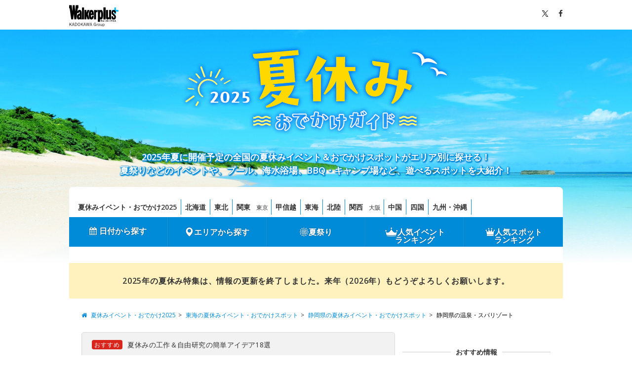

--- FILE ---
content_type: text/html; charset=utf-8
request_url: https://www.google.com/recaptcha/api2/aframe
body_size: 268
content:
<!DOCTYPE HTML><html><head><meta http-equiv="content-type" content="text/html; charset=UTF-8"></head><body><script nonce="r4YxkV6kRRkjStVTgLcTeA">/** Anti-fraud and anti-abuse applications only. See google.com/recaptcha */ try{var clients={'sodar':'https://pagead2.googlesyndication.com/pagead/sodar?'};window.addEventListener("message",function(a){try{if(a.source===window.parent){var b=JSON.parse(a.data);var c=clients[b['id']];if(c){var d=document.createElement('img');d.src=c+b['params']+'&rc='+(localStorage.getItem("rc::a")?sessionStorage.getItem("rc::b"):"");window.document.body.appendChild(d);sessionStorage.setItem("rc::e",parseInt(sessionStorage.getItem("rc::e")||0)+1);localStorage.setItem("rc::h",'1769899912335');}}}catch(b){}});window.parent.postMessage("_grecaptcha_ready", "*");}catch(b){}</script></body></html>

--- FILE ---
content_type: application/javascript; charset=utf-8
request_url: https://fundingchoicesmessages.google.com/f/AGSKWxUcoSE7rOR7PUnaHZIEXkbl0kkS0B7tfm7c7d9coJO1G_saKc-YfOZB2PERKdJROVhP6Jbj6WZ-P2P8hbHeZqK_8mSP5wmlPNJ99BlW0kW5ylT9STRfn2msT0F5udN-QYNtgaqFOQzoUgKXgqYpB68keWvEemwvmj3SLB8_EHdGmfmVqOrFXZvlc7ph/_/ebayad./native-ad-/adverts/rules./AdAgent_/ex/b.php
body_size: -1284
content:
window['cbaa0445-ec73-4090-9600-3f0ef877a218'] = true;

--- FILE ---
content_type: text/javascript; charset=utf-8
request_url: https://summer.walkerplus.com/asset/odekake/asset/js/common_pc.js
body_size: 5180
content:
/*
*
*common.js
*creamu inc
*http://creamu.co.jp/
*ver. 0.1
*
*/



/*===============================
anchorリンク
===============================*/
$(function(){
	$('a[href^="#"]').on("click",function() {
		var speed = 400; // ミリ秒
		var href= $(this).attr("href");
		var target = $(href == "#" || href == "" ? 'html' : href);
		var position = target.offset().top;
		$('body,html').animate({scrollTop:position}, speed, 'swing');
		return false;
	});
});



/*===============================
ページTOP
===============================*/
$(function(){
	var topBtn = $('.page_top');    
	topBtn.hide();
	$(window).scroll(function () {
	    if ($(this).scrollTop() > 200) {
	        topBtn.fadeIn();
	    } else {
	        topBtn.fadeOut();
	    }
	});
});

/*===============================
カレンダータブ
===============================*/
$('.calendar_main').each(function(){
	$('.tab .tabs').on('click', function(){
		$('.tab .tabs').removeClass('active');
	});
	$('.tab01').click(function () {
		$('#tab01').removeClass('displaynone');
		$('#tab02').addClass('displaynone');
		$('#tab03').addClass('displaynone');
		$('#tab04').addClass('displaynone');
		$(this).addClass('active');
	});
	$('.tab02').click(function () {
		$('#tab01').addClass('displaynone');
		$('#tab02').removeClass('displaynone');
		$('#tab03').addClass('displaynone');
		$('#tab04').addClass('displaynone');
		$(this).addClass('active');
	});
	$('.tab03').click(function () {
		$('#tab01').addClass('displaynone');
		$('#tab02').addClass('displaynone');
		$('#tab03').removeClass('displaynone');
		$('#tab04').addClass('displaynone');
		$(this).addClass('active');
	});
	$('.tab04').click(function () {
		$('#tab01').addClass('displaynone');
		$('#tab02').addClass('displaynone');
		$('#tab03').addClass('displaynone');
		$('#tab04').removeClass('displaynone');
		$(this).addClass('active');
	});
});


/*===============================
カスタム Select
===============================*/
$('.select').each(function(){
	$(".custom-select").each(function() {
	  var classes = $(this).attr("class"),
	      id      = $(this).attr("id"),
	      name    = $(this).attr("name");
	  var template =  '<div class="' + classes + '">';
	      template += '<span class="custom-select-trigger">' + $(this).attr("placeholder") + '</span>';
	      template += '<div class="custom-options">';
	      $(this).find("option").each(function() {
	        template += '<span class="custom-option ' + $(this).attr("class") + '" data-value="' + $(this).attr("value") + '">' + $(this).html() + '</span>';
	      });
	  template += '</div></div>';
	  
	  $(this).wrap('<div class="custom-select-wrapper"></div>');
	  $(this).hide();
	  $(this).after(template);
	});
	$(".custom-option:first-of-type").hover(function() {
	  $(this).parents(".custom-options").addClass("option-hover");
	}, function() {
	  $(this).parents(".custom-options").removeClass("option-hover");
	});
	$(".custom-select-trigger").on("click", function() {
		$(this).parents(".custom-select").toggleClass("opened");
/*	  $('html').one('click',function() {
	    $(".custom-select").removeClass("opened");
	  });
	  $(this).parents(".custom-select").toggleClass("opened");*/
	  //event.stopPropagation();
	  //event.cancelBubble = true;
	  return false;
	});
	$(".custom-option").on("click", function() {
	  $(this).parents(".custom-select-wrapper").find("select").val($(this).data("value"));
	  $(this).parents(".custom-options").find(".custom-option").removeClass("selection");
	  $(this).addClass("selection");
	  $(this).parents(".custom-select").removeClass("opened");
	  $(this).parents(".custom-select").find(".custom-select-trigger").text($(this).text());
	});
});


/*===============================
カスタムスクロールバー
===============================*/
$('.slide_list').each(function(){
  $(window).load(function(){
     $('.slide_list').mCustomScrollbar({
     	horizontalScroll: true,
     	mouseWheel: true,
     	mouseWheelPixels: 180,
     	//autoDraggerLength: false,
		advanced:{updateOnContentResize: true}
     });
  });
});

/*===============================
ランキングリスト
===============================*/
$('.ranking_list, .category_list').each(function(){
  $('.js_matchHeight').matchHeight();
});


/*===============================
lazy load
===============================*/
$(function() {
	if( typeof $().lazyload != 'undefined'){
	    $("img.lazy").lazyload({
	    	effect : "fadeIn",
	    	effectspeed : 1000
	    });
	}
});


/*===============================
photo_list
===============================*/
$('#photo').each(function(){
	//urlを判定して lists に current を追加する
	var url = window.location.pathname;
	$('.photo_list .lists a[href="'+url+'"]').parent().addClass('current');

	//photo のアニメーション
	//TweenMax.fromTo('.ph img', .5,{// アニメーションにかかる時間
	//	alpha: 0
	//},{
	//	alpha: 1,
	//	delay: .5,
	//	ease: Power3.easeInOut
	//});		
});

if( $('#container *').children().is('.anchor_type') ) {
	//photo photo_list の a タグをクリックした時
	$('.anchor_type a').on('click', function(event){
		//a タグの内容を取得
		var linkUrl = $(this).attr('href');
		var target = 'target';//id を指定	
		if( $('#container *').children().is('#photo') ){
			TweenMax.to('.ph img', .3, {// アニメーションにかかる時間
				alpha: 0,
				onComplete: function(){
					//url に パラメータを付与
					location.href = linkUrl + '?id=' + target;
				}
			});
		} else {
			location.href = linkUrl + '?id=' + target;
		}
		event.preventDefault();
	});
	//urlに id= が含まれている場合に実行
	var targetUrl = $(location).attr('href');
	if(targetUrl.indexOf("?id=") != -1){
	    var id = targetUrl.split("?id=");
	    var $target = $('#' + id[id.length - 1]);
	    if($target.length){
	        var pos = $target.offset().top;
	        $("html, body").animate({scrollTop:pos}, 0, 'swing');
	    }
	}
}

/*===============================
top_topics
===============================*/
$('.top_topics').each(function(){
	//初期値設定
	var	elm1 = $('.top_topics .inner2, .top_topics .inner');
		elm2 = $('.top_topics .topics_hl');
		elm3 = $('.top_topics .btn, .top_topics .controller');
	TweenMax.set(elm1, { alpha: 0, scale: .9 });
	TweenMax.set(elm2, { alpha: 0, x: '-20' });
	TweenMax.set(elm3, { alpha: 0, y: 20 });
	var timeLine = new TimelineMax();
	timeLine.to(elm1, .5, { alpha: 1, scale: 1, delay: 1 });
	timeLine.add(
		TweenMax.staggerTo(elm2, .5, { alpha: 1, x: 0 },.5)
	);
	timeLine.add(
		TweenMax.staggerTo(elm3, .5, { alpha: 1, y: 0 },.2)
	);
});

/*===============================
weather desc
===============================*/
$('.weather_ico_desc').each(function(){
	$('.weather_ico_desc .inner').hide();
	$('.weather_ico_desc > .hl').on('click', function(){
		$(this).next('.inner').slideToggle();
		$(this).parent('div').toggleClass('active');
	});
});

/*===============================
topics list の高さを揃える
===============================*/
$(function(){
	if( typeof $().matchHeight != 'undefined'){
		$('.none_slide_list .lists').matchHeight();
		$('.common_column4 .common_column4_place').matchHeight();

	}
});

/*===============================
vote btn の挙動
===============================*/
$(function(){
	$('.vote_btns a').on('click', function(event){
		$(this).addClass('checked');
		event.preventDefault();
	});
});


/*===============================
金麦ロゴ サイド
===============================*/
// $(function(){
//     var elm = $('#wrapper');
    
// 	if(elm.is('.theme_custom')) {
// 		var adelm = $('.jack_kinmugi');
// 		$(window).on("scroll",function(){
// 			var pos = $(window).scrollTop();
// 			margin_val = 455 - pos;
// 			if(margin_val < 200){
// 				margin_val = 200;
// 			}
// 			$('.jack_kinmugi').css('top', margin_val + 'px');
// 		});
// 		// $(window).scroll(function () {
// 		//     if ($(this).scrollTop() > 10) {
// 		//         adelm.addClass('scrolled');
// 		//     } else {
// 		//         adelm.removeClass('scrolled');
// 		//     }
// 		// });
// 	}

// });

$(function() {
	if ($('.jack').length){

		var $win = $(window),
		$main = $('#wrapper'),
		$nav = $('.jack'),
		navPos = $nav.offset().top,
		fixedClass = 'is-fixed';

		if($nav.is('.js-sidescroll')) {

		$win.on('load scroll', function() {
			var value = $(this).scrollTop();
			if ( value > navPos ) {
				$nav.addClass(fixedClass);
			} else {
				$nav.removeClass(fixedClass);
			}
		});
		}

	}


});




// var scrolltaget = $('.js-sidefollowscroll');
// if (scrolltaget.length){
// $(window).on('load scroll resize', function(){
// 	var top = $('header').height();
// 	var bottom =  $('footer').offset().top - 30;
// 	var content = $('.jack_box').height() + 30;
// 	var scroll = $(window).scrollTop();
// 	var x = $(window).width();
// 	var min_x = 1000;
// 	if((scroll + content) > bottom){
// 		$('.jack_box').css({
// 			'position': 'absolute',
// 			'top': bottom - content 
// 		});
// 	} else if(top < scroll){
// 			$('.jack_box').css({
// 				'position': 'fixed',
// 				'top': '30px'
// 				});
// 	} else {
// 		$('.jack_box').css({
// 			'position':'absolute',
// 			'top': top - 146 + 25,
// 			'z-index':'9'
// 		});
// 	}
// });
// }




// 汎用性toggle
$(function() {
		$('.js-toggle').on('click', function(){
			$(this).next().slideToggle('slow');
			$(this).toggleClass('active');
			
	});
});


// // 花火click用

// var WPVote = function(AppName, id){
//   //this.API_DOMAIN_ = 'https://vgxx2nfk6l.execute-api.ap-northeast-1.amazonaws.com/PROD';
//   this.API_DOMAIN_ = 'https://knoflpikz5.execute-api.ap-northeast-1.amazonaws.com/Stage';
//   this.success = function(){};
//   this.Id_ = parseInt(id);
//   this.AppName_ = AppName;
//   this.CookieName_ = 'Vote_' + AppName;

//   // テスト用
//   this.CookieOptions_ = {expires: 1, path: '/', domain: '.walkerplus.jp'}
//   //this.CookieOptions_ = {expires: 1, path: '/', domain: '.walkerplus.com'}
// };

// WPVote.prototype.voteExecute = function(params){
//   let options = this.getPutOptions_(params);
//   $.ajax(options)
// };

// /**
//  * APIのAjaxリクエストのOption値を返却する
//  */
// WPVote.prototype.getPutOptions_ = function(params){
//   params.eventId = this.Id_;
//   return options =  {
//     type: 'PUT',
//     url: this.getEndpoint_(),
//     success: this.success,
//     data: JSON.stringify(params),
//     dataType: 'json',
//   }
// }

// /**
//  * APIのAjaxリクエストのOption値を返却する
//  */
// WPVote.prototype.getGetOptions_ = function(AppName){
//   return options =  {
//     type: 'GET',
//     url: this.getEndpoint_() +'/'+ this.Id_,
//     success: this.success,
//     dataType: 'json',
//   }
// }

// /**
//  * APIのエントリポイントを返却する
//  */
// WPVote.prototype.getEndpoint_ = function(){
//   return [this.API_DOMAIN_, this.AppName_, 'vote'].join('/');
// }

// /**
//  * Ajaxが成功した時のコールバックを設定する
//  */
// WPVote.prototype.setSuccess = function(func){
//   this.success = func;
// }

// /**
//  * 投票済みかどうかのCookie情報を返却する
//  */
// WPVote.prototype.getCookie_ = function(){
//   let vote = null;
//   let cookie_str = $.cookie(this.CookieName_);
//   if(cookie_str){
//     let voted_ids = cookie_str.split(':');
//     for( index in voted_ids){
//       if(Number(voted_ids[index]) == Number(this.Id_)){
//         vote = this.Id_;
//         break;
//       }
//     }
//   }
//   return vote;
// }

// /**
//  * 投票情報をCookieに登録する
//  */
// WPVote.prototype.setCookie_ = function(){
//   let cookie_str = $.cookie(this.CookieName_);
//   let voted_ids = [];
//   if(cookie_str){
//     voted_ids = cookie_str.split(':');
//     if(!voted_ids.includes(String(this.Id_))){
//       voted_ids.push(this.Id_);
//     }
//   }else{
//     voted_ids = [this.Id_];
//   }
//   cookie_str = voted_ids.join(':');
//   return $.cookie(this.CookieName_, cookie_str, this.CookieOptions_);
// }

// /**
//  * 投票した事を保存する
//  */
// WPVote.prototype.saveVoted = function(){
//   this.setCookie_();
// }

// /**
//  * 投票しているかどうかの判断を行う
//  */
// WPVote.prototype.isVoted = function(){
//   return (this.getCookie_() != null);
// }

// /**
//  * APIからデータを取得して、レンダリングする（successを呼ぶだけ） 
//  */
// WPVote.prototype.renderNum = function(){
//   let options = this.getGetOptions_();
//   $.ajax(options);
// }

// /* 使い方 */
// $('.vote01').click(function(e){
// //  var path = location.pathname.match( /ar([0-9]{2})([0-9]{2})e([0-9]+)/ );
// //  var regioncd = path[1], prefcd = path[2], event_id = path[3];
  

//   let target = $(e.target);
//   var api = new WPVote('hanabi-mitai', 982);
//   var success_func = function(data, dataType){
//     let count = data['item']['count'];
//     target.find('.count').html(count);
//     api.saveVoted();
//   }
//   // 仮で作成
//   api.renderNum();

//   api.setSuccess(success_func);
//   api.voteExecute({prefCd: "27", regionCd:"07"});
// });
$(function(){
    $("a img,img,.is-noneclick").on("contextmenu mousedown mouseup",function(){
    return false;
    });
});

// 閲覧履歴
const list_template = `
{{ #is_find }}
      <li class="list_item">
        <a href="{{ detail_url }}?utm_source=summer&utm_medium=pc-side&utm_campaign=history">
          <div class="list_thumb"><span><img src="{{ img_l_url }}" alt="{{ name }}" oncontextmenu="return false;"></span></div>
          <div class="list_txt_area">
            <div class="add-{{ type }}"></div>
            <p class="list_name"><span>{{ name }}</span></p>
            <p class="list_area"><span class="icon-ico01"></span>{{ city_pref_name }}{{ #city_name }}・{{ city_name }}{{ /city_name }}</p>
          </div>
        </a>
      </li>
{{ /is_find }}
`;


const page_list_template = `
{{ #is_find }}
      <li class="lists add-{{ type }}">
        <article>
          <a href="{{ detail_url }}?utm_source=summer&utm_medium=pc-list&utm_campaign=history">
            <div class="s_name clearfix">
              <div class="status"></div>
              <h2 class="name">{{ name  }}</h2>
            </div>
            <div class="thumb_list clearfix">
              <div class="thumb ">
                <img src="{{ img_l_url }}" height="480" width="640" alt="{{ name }} oncontextmenu="return false;"">
                <span class="ribbon"></span></div>
              <div class="txt_area">
                <h3 class="s_hl">{{ caption }}</h3>
                <div class="area"><span class="icon-ico01"></span>{{ city_pref_name }}{{ #city_name }}・{{ city_name }}{{ /city_name }}</div>
                <div class="detail">{{ genre_name }}</div>
{{ #date_text }}
                <div class="detail"><span><i class="fa fa-calendar-check-o" aria-hidden="true"></i>期間：</span>{{ date_text }}{{ #date_list_remarks }} {{ date_list_remarks }}{{ /date_list_remarks }}</div>
{{ /date_text }}
              </div>
            </div>
          </a>
        </article>
      </li>
{{ /is_find }}
`;


var browsing_history = new BrowsingHistory();

$(()=>{

    // イベント詳細ページ用記載
    id = ''
    match = location.pathname.match(/ar([0-9]+)(s|e)([0-9]+)/)
    if(match){
        areacd = match[1];
        type = match[2];
        id = match[3];
        browsing_history.add(areacd, type, id);
    }

    // 右カラムのパーツのレンダリング
    if (browsing_history.has_history()) {
        $('#historylist_more').show();
        browsing_history.render('historylist_container', list_template, 3);
    }

    // 閲覧履歴ページのメインコンテンツのレンダリング
    match = location.pathname.match('/odekake/history/')
    if(match) {
        if (browsing_history.has_history()) {
            $('#no_history_list').hide();
            browsing_history.render('historylist_page_container', page_list_template);
        }
    }

});

// CSLボタン
$(function() {
	$('.js-more_button').on('click', function() {
		var show_text = $(this).parent('.js-silidedown').find('.js-silidehide');
		var small_height = 120; 
		var original_height = show_text.css({height: 'auto'}).height();
	
		show_text.height(small_height).animate({height: original_height}, 300, function() {
			show_text.height('auto');
		});
		$(this).hide();
		$('.js-silidedown').removeClass('is-hidden');
	});
	// $('.js-listiclelist a').on('click',function(){
	// 	$('.js-more_button').hide().trigger('click');
	// })
	$('.js-listiclelist a').on('click',function(){
		var scrolltrigger = $('.js-listiclelist a').parents('.js-silidedown').find(".js-silidehide").next();

		scrolltrigger.hide().trigger('click');
	})
});
